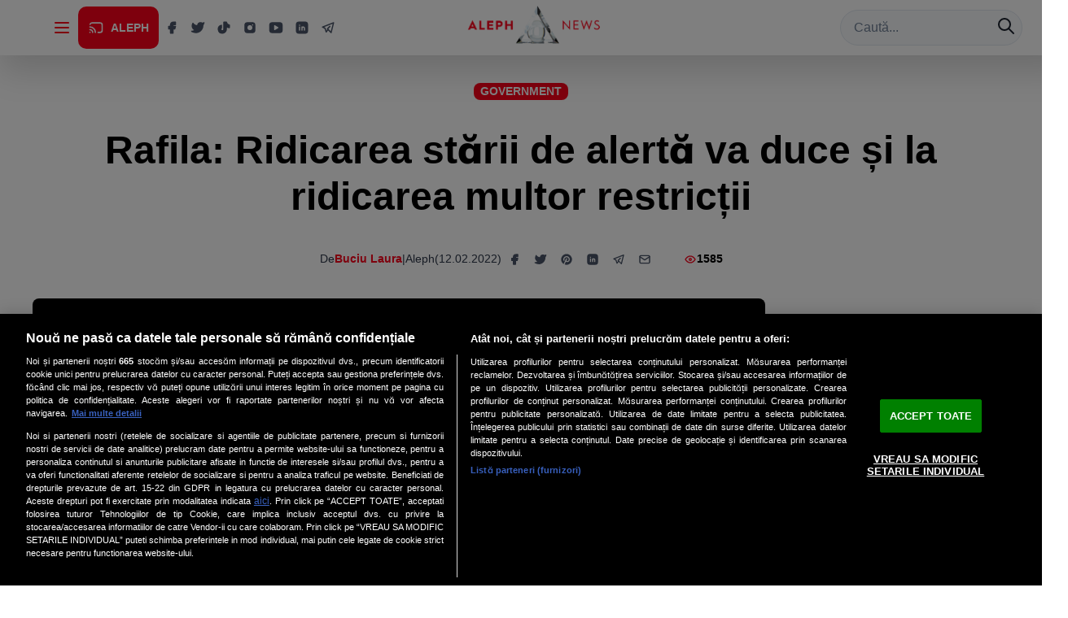

--- FILE ---
content_type: image/svg+xml
request_url: https://quiz.onlinelivesurvey.com/images/checkbox.svg
body_size: -479
content:
<?xml version="1.0" encoding="utf-8"?>
<!-- Svg Vector Icons : http://www.onlinewebfonts.com/icon -->
<!DOCTYPE svg PUBLIC "-//W3C//DTD SVG 1.1//EN" "http://www.w3.org/Graphics/SVG/1.1/DTD/svg11.dtd">
<svg version="1.1" xmlns="http://www.w3.org/2000/svg" xmlns:xlink="http://www.w3.org/1999/xlink" x="0px" y="0px" viewBox="0 0 1000 1000" enable-background="new 0 0 1000 1000" xml:space="preserve">
<metadata> Svg Vector Icons : http://www.onlinewebfonts.com/icon </metadata>
<g style="fill: #2f4050;"><path d="M898.1,10H101.9C51.1,10,10,51.1,10,101.9v796.3c0,50.7,41.1,91.9,91.9,91.9h796.3c50.7,0,91.9-41.1,91.9-91.9V101.9C990,51.1,948.9,10,898.1,10z M928.8,898.1c0,16.9-13.7,30.6-30.6,30.6H101.9c-16.9,0-30.6-13.7-30.6-30.6V101.9c0-16.9,13.7-30.6,30.6-30.6h796.3c16.9,0,30.6,13.7,30.6,30.6V898.1z"/></g>
</svg>